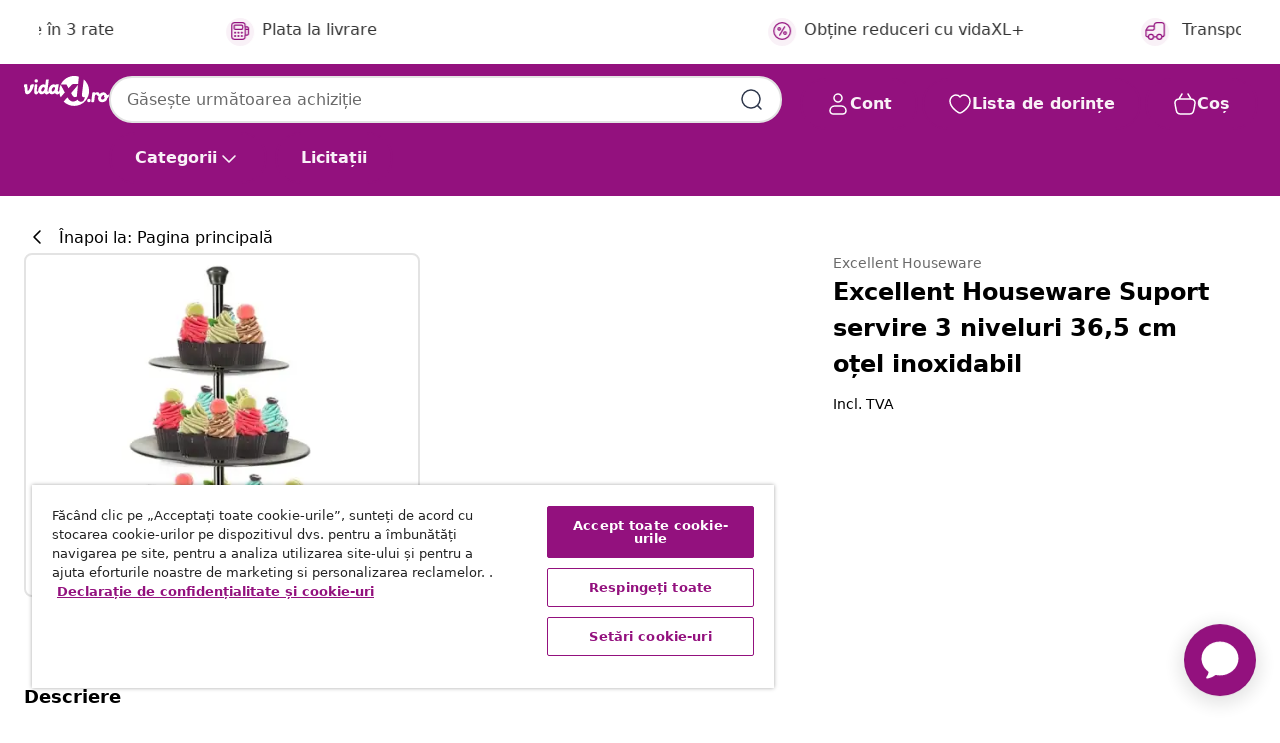

--- FILE ---
content_type: image/svg+xml
request_url: https://www.vidaxl.ro/on/demandware.static/Sites-vidaxl-ro-Site/-/default/dw11068731/images/svg/common/search.svg
body_size: -162
content:
<svg width="24" height="24" viewBox="0 0 24 24" fill="none" xmlns="http://www.w3.org/2000/svg">
<path d="M21 21L17.364 17.364M17.364 17.364C18.9926 15.7353 20 13.4853 20 11C20 6.02944 15.9706 2 11 2C6.02944 2 2 6.02944 2 11C2 15.9706 6.02944 20 11 20C13.4853 20 15.7353 18.9926 17.364 17.364Z" stroke="#2F384C" stroke-width="1.5" stroke-linecap="round"/>
</svg>


--- FILE ---
content_type: text/javascript; charset=utf-8
request_url: https://e.cquotient.com/recs/bfns-vidaxl-ro/PDP-Slot-One-B?callback=CQuotient._callback3&_=1769773840218&_device=mac&userId=&cookieId=ac8KfXbNM2aV1eRxg9oM1uGCD6&emailId=&anchors=id%3A%3A8719987972591%7C%7Csku%3A%3A%7C%7Ctype%3A%3A%7C%7Calt_id%3A%3A&slotId=pdp-recommendations-slot-3&slotConfigId=PDP-Slot-Three-C&slotConfigTemplate=slots%2Frecommendation%2FeinsteinBorderedCarousel.isml&ccver=1.03&realm=BFNS&siteId=vidaxl-ro&instanceType=prd&v=v3.1.3&json=%7B%22userId%22%3A%22%22%2C%22cookieId%22%3A%22ac8KfXbNM2aV1eRxg9oM1uGCD6%22%2C%22emailId%22%3A%22%22%2C%22anchors%22%3A%5B%7B%22id%22%3A%228719987972591%22%2C%22sku%22%3A%22%22%2C%22type%22%3A%22%22%2C%22alt_id%22%3A%22%22%7D%5D%2C%22slotId%22%3A%22pdp-recommendations-slot-3%22%2C%22slotConfigId%22%3A%22PDP-Slot-Three-C%22%2C%22slotConfigTemplate%22%3A%22slots%2Frecommendation%2FeinsteinBorderedCarousel.isml%22%2C%22ccver%22%3A%221.03%22%2C%22realm%22%3A%22BFNS%22%2C%22siteId%22%3A%22vidaxl-ro%22%2C%22instanceType%22%3A%22prd%22%2C%22v%22%3A%22v3.1.3%22%7D
body_size: 77
content:
/**/ typeof CQuotient._callback3 === 'function' && CQuotient._callback3({"PDP-Slot-One-B":{"displayMessage":"PDP-Slot-One-B","recs":[],"recoUUID":"3bf54cc9-be24-4fef-9b4a-8b8717f694dc"}});

--- FILE ---
content_type: text/javascript; charset=utf-8
request_url: https://p.cquotient.com/pebble?tla=bfns-vidaxl-ro&activityType=viewProduct&callback=CQuotient._act_callback0&cookieId=ac8KfXbNM2aV1eRxg9oM1uGCD6&userId=&emailId=&product=id%3A%3A8719987972591%7C%7Csku%3A%3A%7C%7Ctype%3A%3A%7C%7Calt_id%3A%3A&realm=BFNS&siteId=vidaxl-ro&instanceType=prd&locale=ro_RO&referrer=&currentLocation=https%3A%2F%2Fwww.vidaxl.ro%2Fe%2Fexcellent-houseware-suport-servire-3-niveluri-365-cm-otel-inoxidabil%2F8719987972591.html&ls=true&_=1769773840199&v=v3.1.3&fbPixelId=299878660943466&json=%7B%22cookieId%22%3A%22ac8KfXbNM2aV1eRxg9oM1uGCD6%22%2C%22userId%22%3A%22%22%2C%22emailId%22%3A%22%22%2C%22product%22%3A%7B%22id%22%3A%228719987972591%22%2C%22sku%22%3A%22%22%2C%22type%22%3A%22%22%2C%22alt_id%22%3A%22%22%7D%2C%22realm%22%3A%22BFNS%22%2C%22siteId%22%3A%22vidaxl-ro%22%2C%22instanceType%22%3A%22prd%22%2C%22locale%22%3A%22ro_RO%22%2C%22referrer%22%3A%22%22%2C%22currentLocation%22%3A%22https%3A%2F%2Fwww.vidaxl.ro%2Fe%2Fexcellent-houseware-suport-servire-3-niveluri-365-cm-otel-inoxidabil%2F8719987972591.html%22%2C%22ls%22%3Atrue%2C%22_%22%3A1769773840199%2C%22v%22%3A%22v3.1.3%22%2C%22fbPixelId%22%3A%22299878660943466%22%7D
body_size: 374
content:
/**/ typeof CQuotient._act_callback0 === 'function' && CQuotient._act_callback0([{"k":"__cq_uuid","v":"ac8KfXbNM2aV1eRxg9oM1uGCD6","m":34128000},{"k":"__cq_bc","v":"%7B%22bfns-vidaxl-ro%22%3A%5B%7B%22id%22%3A%228719987972591%22%7D%5D%7D","m":2592000},{"k":"__cq_seg","v":"0~0.00!1~0.00!2~0.00!3~0.00!4~0.00!5~0.00!6~0.00!7~0.00!8~0.00!9~0.00","m":2592000}]);

--- FILE ---
content_type: text/javascript; charset=utf-8
request_url: https://e.cquotient.com/recs/bfns-vidaxl-ro/Recently_Viewed_All_Pages?callback=CQuotient._callback2&_=1769773840203&_device=mac&userId=&cookieId=ac8KfXbNM2aV1eRxg9oM1uGCD6&emailId=&anchors=id%3A%3A8719987972591%7C%7Csku%3A%3A%7C%7Ctype%3A%3A%7C%7Calt_id%3A%3A&slotId=pdp-recommendations-slot-2&slotConfigId=PDP-recently%20viewed%20(starting%20point)&slotConfigTemplate=slots%2Frecommendation%2FeinsteinProgressCarousel.isml&ccver=1.03&realm=BFNS&siteId=vidaxl-ro&instanceType=prd&v=v3.1.3&json=%7B%22userId%22%3A%22%22%2C%22cookieId%22%3A%22ac8KfXbNM2aV1eRxg9oM1uGCD6%22%2C%22emailId%22%3A%22%22%2C%22anchors%22%3A%5B%7B%22id%22%3A%228719987972591%22%2C%22sku%22%3A%22%22%2C%22type%22%3A%22%22%2C%22alt_id%22%3A%22%22%7D%5D%2C%22slotId%22%3A%22pdp-recommendations-slot-2%22%2C%22slotConfigId%22%3A%22PDP-recently%20viewed%20(starting%20point)%22%2C%22slotConfigTemplate%22%3A%22slots%2Frecommendation%2FeinsteinProgressCarousel.isml%22%2C%22ccver%22%3A%221.03%22%2C%22realm%22%3A%22BFNS%22%2C%22siteId%22%3A%22vidaxl-ro%22%2C%22instanceType%22%3A%22prd%22%2C%22v%22%3A%22v3.1.3%22%7D
body_size: 98
content:
/**/ typeof CQuotient._callback2 === 'function' && CQuotient._callback2({"Recently_Viewed_All_Pages":{"displayMessage":"Recently_Viewed_All_Pages","recs":[],"recoUUID":"aea5a3a7-5863-4a61-9d06-16ec146e6eef"}});